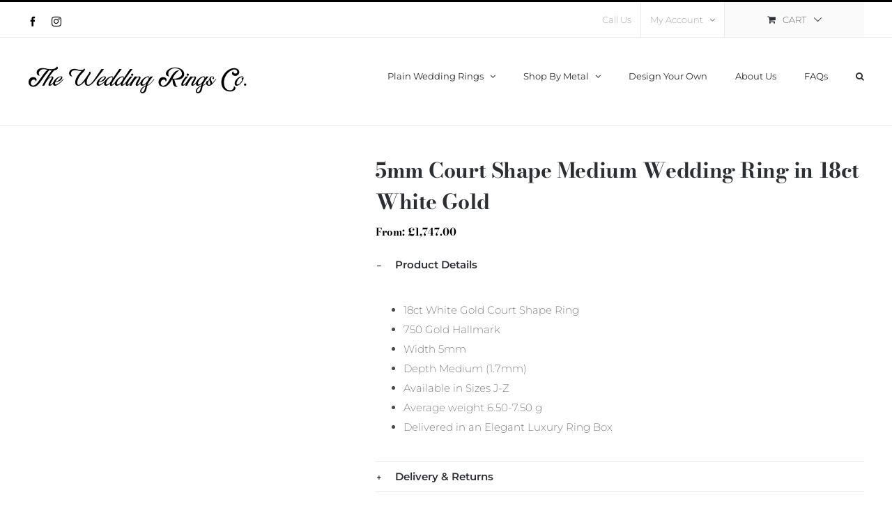

--- FILE ---
content_type: text/html; charset=UTF-8
request_url: https://app.yourgoldstars.com/get/reviews?id=1116
body_size: 488
content:
const script = document.createElement("script");
			script.setAttribute("type", "application/ld+json");
			script.textContent = `{
			"@context": "http://schema.org/",
			"@type": "Product",
			"name": "The Wedding Rings Co.",
			"aggregateRating": {
				"@type": "AggregateRating",
				"ratingValue": "0",
				"bestRating": "5",
				"worstRating": "0",
				"ratingCount" : "0"
				}
			}`;
			document.head.appendChild(script);document.addEventListener("DOMContentLoaded", function(event) { 
				  
				  const iframe = document.createElement("iframe");
				  iframe.setAttribute( "border", "no" );
				  iframe.setAttribute( "width", "0" );
				  iframe.setAttribute( "height", "0" );
				  iframe.setAttribute( "style", "position: absolute;top -100px" );
				  iframe.setAttribute( "src", "https://app.yourgoldstars.com/get/URL?id=1116&site="+window.location.hostname);
				  document.body.appendChild(iframe);
				});